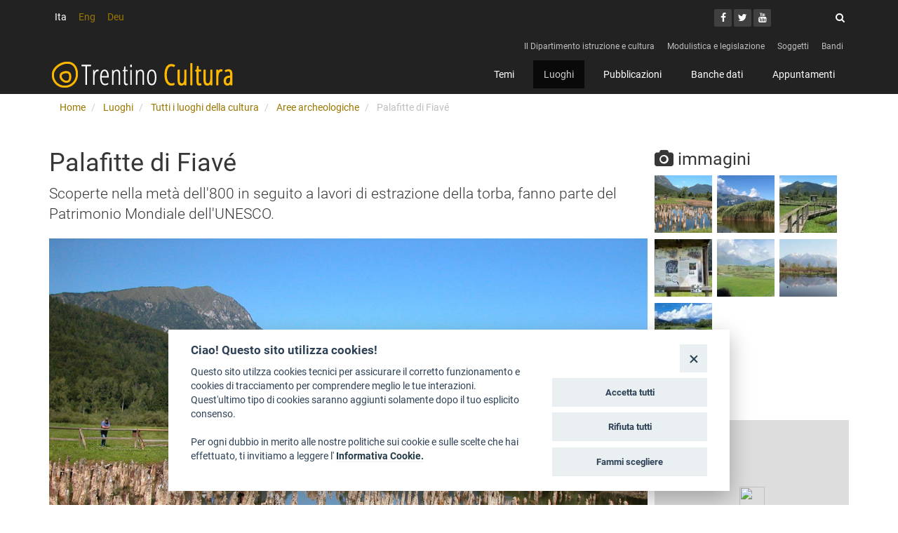

--- FILE ---
content_type: text/html; charset=utf-8
request_url: https://www.cultura.trentino.it/Luoghi/Tutti-i-luoghi-della-cultura/Aree-archeologiche/Palafitte-di-Fiave
body_size: 7361
content:
<!DOCTYPE html>
<!--[if lt IE 9 ]><html class="unsupported-ie ie" lang="it-IT"><![endif]-->
<!--[if IE 9 ]><html class="ie ie9" lang="it-IT"><![endif]-->
<!--[if (gt IE 9)|!(IE)]><!--><html lang="it-IT"><!--<![endif]-->
<head>
<!-- ez page browser alert -->
<!-- script cookie policy -->
<script src="https://cookiescript.cloud.provincia.tn.it/twb/tndigit.webbundle.yett_tndigit.js"></script>
<script defer="" src="https://cookiescript.cloud.provincia.tn.it/twb/tndigit.webbundle.cultura.trentino.it.js"></script>
                                          
  <title>  Palafitte di Fiavé - Trentino Cultura</title>

  
  
  
	<meta charset="utf-8" />

  

  <meta name="title" content="  Palafitte di Fiavé - Trentino Cultura" />  
    <meta name="description" content="Scoperte nella metà dell'800 in seguito a lavori di estrazione della torba, fanno parte del Patrimonio Mondiale dell'UNESCO." />
    
  



                          <meta property="og:site_name" content="Trentino Cultura" />
                                <meta property="og:url" content="https://www.cultura.trentino.it/Luoghi/Tutti-i-luoghi-della-cultura/Aree-archeologiche/Palafitte-di-Fiave" />
                                <meta property="fb:app_id" content="287710204681096" />
                                <meta property="og:country-name" content="Italy" />
                                <meta property="og:type" content="article" />
                                <meta property="og:title" content="Palafitte di Fiavé" />
                                <meta property="og:description" content=" Scoperte nella metà dell'800 in seguito a lavori di estrazione della torba, fanno parte del Patrimonio Mondiale dell'UNESCO." />
                                                <meta property="og:image" content="https://www.cultura.trentino.it/var/001/storage/images/media/images/palafitte-fiave2/16385380-1-ita-IT/Palafitte-Fiave_opengraph.jpg" />
                            <meta property="og:image" content="https://www.cultura.trentino.it/var/001/storage/images/media/images/area-archeologica-palafitte-di-fiave_3/25479518-1-ita-IT/Area-archeologica-Palafitte-di-Fiave_3_opengraph.jpg" />
                            <meta property="og:image" content="https://www.cultura.trentino.it/var/001/storage/images/media/images/area-archeologica-palafitte-di-fiave_4/25479525-1-ita-IT/Area-archeologica-Palafitte-di-Fiave_4_opengraph.jpg" />
                            <meta property="og:image" content="https://www.cultura.trentino.it/var/001/storage/images/media/images/area-archeologica-palafitte-fiave_mod-2/25479532-1-ita-IT/Area-archeologica-Palafitte-Fiave_mod-2_opengraph.jpg" />
                            <meta property="og:image" content="https://www.cultura.trentino.it/var/001/storage/images/media/images/area-archeologica-palafitte-di-fiave_5/25479539-1-ita-IT/Area-archeologica-Palafitte-di-Fiave_5_opengraph.jpg" />
                            <meta property="og:image" content="https://www.cultura.trentino.it/var/001/storage/images/media/images/area-archeologica-palafitte-di-fiave_14/25479546-1-ita-IT/Area-archeologica-Palafitte-di-Fiave_14_opengraph.jpg" />
                            <meta property="og:image" content="https://www.cultura.trentino.it/var/001/storage/images/media/images/area-archeologica-palafitte-fiave_mod-1/25479553-1-ita-IT/Area-archeologica-Palafitte-Fiave_mod-1_opengraph.jpg" />
                                            <meta property="og:latitude" content="45.99076" />
                                <meta property="og:longitude" content="10.83312" />
            
          
        
<link rel="Home" href="/" title="Trentino Cultura pagina iniziale" />
<link rel="Index" href="/" />

<link rel="Search" href="/content/search" title="Cerca Trentino Cultura" />
<link rel="Shortcut icon" href="/extension/oc_tcu/design/tcu/images/favicon.ico" type="image/x-icon" />


<link rel="apple-touch-icon" sizes="180x180" href="/extension/oc_tcu/design/tcu/images/favicons/apple-touch-icon.png">
<link rel="icon" type="image/png" href="/extension/oc_tcu/design/tcu/images/favicons/favicon-32x32.png" sizes="32x32">
<link rel="icon" type="image/png" href="/extension/oc_tcu/design/tcu/images/favicons/favicon-16x16.png" sizes="16x16">
<link rel="manifest" href="/extension/oc_tcu/design/tcu/images/favicons/manifest.json">
<link rel="mask-icon" href="/extension/oc_tcu/design/tcu/images/favicons/safari-pinned-tab.svg" color="#e6b300">
<link rel="shortcut icon" href="/extension/oc_tcu/design/tcu/images/favicons/favicon.ico">
<meta name="msapplication-config" content="/extension/oc_tcu/design/tcu/images/favicons/browserconfig.xml">
<meta name="theme-color" content="#373737">



<script type="text/javascript">
(function() {
    var head = document.getElementsByTagName('head')[0];
    var printNode = document.createElement('link');
    printNode.rel = 'Alternate';
    printNode.href = "/layout/set/print/Luoghi/Tutti-i-luoghi-della-cultura/Aree-archeologiche/Palafitte-di-Fiave" + document.location.search;
    printNode.media = 'print';
    printNode.title = "Versione stampabile";
    head.appendChild(printNode);
})();
</script>  <meta name="viewport" content="width=device-width, initial-scale=1.0">
      <link rel="stylesheet" type="text/css" href="/var/001/cache/public/stylesheets/dad2b37f84652845436b7a9915051401_all.css" />

<link rel="stylesheet" href="/extension/ocbootstrap/design/ocbootstrap/stylesheets/plugins/blueimp/blueimp-gallery.css" />
<script type="text/javascript" src="/var/001/cache/public/javascript/d3b972424f123132ea83e218138196f0.js" charset="utf-8"></script>

<!--[if lt IE 9]>
<script type="text/javascript" src="/extension/ocbootstrap/design/ocbootstrap/javascript/respond.js" ></script>
<![endif]-->     

</head>
<body>
<script type="text/javascript">
//<![CDATA[
var CurrentUserIsLoggedIn = false;
var UiContext = "navigation";
var UriPrefix = "/";
var PathArray = [482706,22163,481068,22162,2];
var ModuleResultUri = "/Luoghi/Tutti-i-luoghi-della-cultura/Aree-archeologiche/Palafitte-di-Fiave";
var LanguageUrlAliasList = [{locale:"ita-IT",uri:"//www.cultura.trentino.it/Luoghi/Tutti-i-luoghi-della-cultura/Aree-archeologiche/Palafitte-di-Fiave"},{locale:"eng-GB",uri:"//www.cultura.trentino.it/eng/Cultural-venues/All-cultural-venues/Archaeological-sites/Palafitte-di-Fiave-Fiave-Pile-Dwellings"},{locale:"ger-DE",uri:"//www.cultura.trentino.it/deu/Kulturorte/Alle-Kulturorte/Archaeologische-Gebiete/Pfahlbauten-von-Fiave"}];
//]]>
</script>

<div id="page">

	
				
		<header>
	      			<div class="top-bar">
  <div class="container">

	  
    <div class="row">
	    <div class="col-sm-6">		    
            
        
            
        
            
        
            
    <ul id="lang-selector">
                        <li class="current"><a href="#">Ita</a></li>
                                    <li><a data-locale="eng-GB" href="//www.cultura.trentino.it/eng/">Eng</a></li>
                                    <li><a data-locale="ger-DE" href="//www.cultura.trentino.it/deu/">Deu</a></li>
                
    </ul>
	    </div>
      <div class="col-sm-6">
        <div class="social">
          <ul class="social-share">
            <li><a aria-label="Facebook" target="_blank" href="https://www.facebook.com/trentino.cultura.PAT"><i class="fa fa-facebook"><span class="sr-only">Facebook</span></i></a></li>
            <li><a aria-label="Twitter" target="_blank" href="https://twitter.com/CulturaTrentino"><i class="fa fa-twitter"><span class="sr-only">Twitter</span></i></a></li>
            <li><a aria-label="Youtube" target="_blank" href="https://www.youtube.com/channel/UCYpj2yhI7kFsiDBJHwBQ0ug"><span class="sr-only">Youtube</span><i class="fa fa-youtube"></i></a></li>
          </ul>
          <div class="search">
            <form role="form" class="form form-search" method="get" action="/content/search" id="site-wide-search">
  <label for="site-wide-search-field" class="control-label sr-only">Cerca</label>

      <input type="search" name="SearchText" id="site-wide-search-field" class="search-form" autocomplete="off" placeholder="Cerca">
    <button type="submit"><i class="fa fa-search"><span class="sr-only">Cerca</i></button>
      
</form>          </div>
        </div>
      </div>
    </div>
  </div><!--/.container-->
  <div class="container">

    
<nav class="nav-tools">
  <ul class="nav nav-pills pull-right">
          <li>
              <a href="/Il-Dipartimento-istruzione-e-cultura">Il Dipartimento istruzione e cultura</a>
            </li>
          <li>
              <a href="/Modulistica-e-legislazione">Modulistica e legislazione</a>
            </li>
          <li>
              <a href="/Soggetti">Soggetti</a>
            </li>
          <li>
              <a href="/Bandi">Bandi</a>
            </li>
      </ul>
</nav>
  </div>
</div><!--/.top-bar-->			
<nav id="main-menu" class="navbar navbar-inverse" role="navigation">
  <div class="container">
    <div class="navbar-header">
      <button type="button" class="navbar-toggle" data-toggle="collapse" data-target=".navbar-collapse">
        <span class="sr-only">Toggle navigation</span>
        <span class="icon-bar"></span>
        <span class="icon-bar"></span>
        <span class="icon-bar"></span>
      </button>
      <a class="navbar-brand" href="/"><img src="/extension/oc_tcu/design/tcu/images/logo.png" alt="Trentino Cultura"></a>
      <!--<a class="navbar-brand" href="index.html"><img src="images/logo-black.png" alt="logo"></a>-->
    </div>

    <div class="collapse navbar-collapse navbar-right">

      
            <ul class="nav navbar-nav">

                      <li data-node="22155" id="node_id_22155" class="firstli">
	<a href="/Temi">Temi</a>

</li>                      <li data-node="22162" id="node_id_22162" class="dropdown">
	<a href="/Luoghi">Luoghi</a>

</li>                    <li data-node="22189" id="node_id_22189">
	<a href="/Pubblicazioni">Pubblicazioni</a>

</li>                      <li data-node="22186" id="node_id_22186" class="dropdown">
	<a href="/Banche-dati">Banche dati</a>

</li>                         <li data-node="298848" id="node_id_298848" class="lastli">
	<a href="/Appuntamenti">Appuntamenti</a>

</li>              </ul>

      
    </div>
  </div><!--/.container-->
</nav><!--/nav-->		  	    </header>
	
          <!-- Path content: START -->
<div class="container">
  <ul class="breadcrumb">
                  <li>
          <a href="/">Home</a>
        </li>
                        <li>
          <a href="/Luoghi">Luoghi</a>
        </li>
                        <li>
          <a href="/Luoghi/Tutti-i-luoghi-della-cultura">Tutti i luoghi della cultura</a>
        </li>
                        <li>
          <a href="/Luoghi/Tutti-i-luoghi-della-cultura/Aree-archeologiche">Aree archeologiche</a>
        </li>
                        <li class="active">
          Palafitte di Fiavé
        </li>
            </ul>
</div>
<!-- Path content: END -->
    	
	
	<div class="container">
  
	<div class="content-view-full class-luogo row">
	<div class="content-main">

		<h1>Palafitte di Fiavé</h1>

					<div class="abstract lead">
				
<p>Scoperte nella metà dell'800 in seguito a lavori di estrazione della torba, fanno parte del Patrimonio Mondiale dell'UNESCO.</p>			</div>
		
																																																																

    
          
  
  <div class="figure image-main">
  
  
    
		  		
	    
	    
    
                                        
                                                                
                                                    <img src="/var/001/storage/images/media/images/palafitte-fiave2/16385380-1-ita-IT/Palafitte-Fiave_imagefullwide.jpg" class="img-responsive"  alt="" title="" />
                
        
    
    



    
    
      
  
            <div class="figcaption image-main">
            
                          <small>[
foto Archivio Ufficio beni archeologici PAT]</small>
              </div>
      
  </div>
					
					<div class="descrizione">
				
<p class=" text-justify">Le palafitte di Fiavé, assieme alle palafitte di Ledro e ad altri 109 aree archeologiche, fanno parte del sito seriale e transnazionale &quot;Siti palafitticoli preistorici dell’arco alpino” dal 2011 incluso nella Lista del Patrimonio Mondiale dell’UNESCO.</p><p>La scoperta dell'esistenza di un abitato preistorico nel bacino dell'ex lago Carera, progressivamente intorbatosi, avvenne nella metà dell'800 in seguito a lavori di estrazione della torba.</p><p>Dal 1969 al 1976 furono intraprese ricerche sistematiche, che interessarono due zone distinte della torbiera e l'attiguo Dos Gustinaci, riprese nel 1981 con indagini alle quali hanno preso parte Istituti, Musei ed Università italiane ed estere.</p><p>Gli esiti delle ricerche sono documentati nel vicino <a  href="https://www.cultura.trentino.it/Luoghi/Tutti-i-luoghi-della-cultura/Musei-e-collezioni/Museo-delle-Palafitte-di-Fiave" title="Link a Museo delle Palafitte di Fiavé " >Museo delle Palafitte di Fiavé </a>dove sono esposti gli straordinari reperti rinvenuti nel corso degli scavi e dove è visibile un grande plastico con la minuziosa ricostruzione del villaggio &quot;Fiavé 6&quot;.&nbsp;</p><p>Nell'area archeologica delle Palafitte di Fiavé sono visibili i resti dei pali delle costruzioni preistoriche. Il sito si trova all'interno della <a  href="http://www.areeprotette.provincia.tn.it/riserve_provinciali/biotopi_riserve/-riserve_provinciali/pagina40.html" title="Link a riserva naturale Carera" >riserva naturale Carera</a> ed è visitabile liberamente.</p><p>A pochi passi dall'area archeologica si trova il <a  href="https://www.cultura.trentino.it/Luoghi/Tutti-i-luoghi-della-cultura/Aree-archeologiche/Parco-Archeo-Natura-di-Fiave" title="Link a Parco Archeo Natura" >Parco Archeo Natura</a>&nbsp;: la visita è un affascinante viaggio nel tempo nell’atmosfera del villaggio palafitticolo dell'età del Bronzo lungo un percorso coinvolgente con capanne ricostruite in scala reale, installazioni, pannelli informativi, un centro visitatori con filmati e apparati multimediali, spazi dedicati alle famiglie e ai più piccoli.</p><p>Il sito è visitabile liberamente e corredato da pannelli informativi.</p><p>
<strong>Dal Museo delle Palafitte di Fiavé all'area archeologica</strong><br />Il sito è raggiungibile a piedi dall'abitato di Fiavé, in circa 30 minuti, lungo un comodo percorso che parte da via 3 Novembre a poche centinaia di metri dal museo, oppure in automobile lungo la strada provinciale n.421 seguendo le indicazioni per Passo del Ballino - Riva del Garda con parcheggio presso il Dos Gustinaci.</p><table class="table default" summary="1">
<tr>
<td valign="top" style="vertical-align: top">  &nbsp;
  </td>
<td valign="top" style="vertical-align: top">  &nbsp;
  </td>

</tr>

</table>
<p><strong>Vedi la mappa dell'area archeologica:&nbsp;</strong></p>
<div class="content-view-embed">
    <div class="class-file">
            <div class="content-body attribute-pdf">
        <i class="fa mime-file mime-pdf"></i> 
		<a href="/content/download/658444/25068165/file/Mappa area archeologica.pdf">Mappa area archeologica.pdf</a> 761,17 kB
    </div>
           </div>
</div><table class="table default" summary="1">
<tr>
<td valign="top" style="vertical-align: top">  &nbsp;
  </td>
<td valign="top" style="vertical-align: top">  &nbsp;
  </td>

</tr>

</table>
<p><strong>Vedi come raggiungere l'area archeologica e il Parco Archeo Natura:&nbsp;</strong></p>
<div class="content-view-embed">
    <div class="class-file">
            <div class="content-body attribute-pdf">
        <i class="fa mime-file mime-pdf"></i> 
		<a href="/content/download/658445/25068171/file/Mappa dal Museo al Parco.pdf">Mappa dal Museo al Parco.pdf</a> 4,34 MB
    </div>
           </div>
</div><p><strong>&nbsp;</strong></p><p><a  target="_blank" href="https://www.cultura.trentino.it/Luoghi/Tutti-i-luoghi-della-cultura/Musei-e-collezioni/Museo-delle-Palafitte-di-Fiave" title="Link a Museo delle Palafitte di Fiavé"  class="button">Museo delle Palafitte di Fiavé <i class="fa fa-external-link"></i> </a></p>
<div class="embed ">  <span class="gallery-strip-thumbnail" style="position: relative;">    
    
    
		
	    
	    
    
                                        
                                                                
                                                    <img src="/var/001/storage/images/media/images/10years-4c3/24827041-1-ita-IT/10years-4c_small.jpg"   alt="" title="" />
                
        
    
    



    
    
        
  </span>
</div><a id="eztoc18333176_0_1"></a><h3><strong>2011- 2021: 10° anniversario dell'iscrizione nel patrimonio mondiale UNESCO dei&nbsp; “Siti palafitticoli preistorici dell'arco alpino“</strong></h3><p>Nel 2021 ricorrono i dieci anni dell'iscrizione nella lista del patrimonio mondiale dell’UNESCO del sito seriale e transnazionale “Siti palafitticoli preistorici dell’arco alpino”. Ne fanno parte anche le palafitte trentine di Fiavé e Ledro, scelte assieme ad altre 109 aree archeologiche tra le oltre 1.000 realtà palafitticole situate in Italia, Francia, Svizzera, Germania, Austria e Slovenia.</p><p><strong>Scopri le palafitte dell’arco alpino patrimonio UNESCO e le iniziative per l’anniversario:&nbsp;</strong></p><p><a  href="https://palafittes.org/homepage.html" title="Link a Siti palafitticoli preistorici dell’arco alpino" >Siti palafitticoli preistorici dell’arco alpino</a></p><p><a  href="http://www.unescopalafitteitalia.beniculturali.it/index.php?it/142/il-sito-unesco" title="Link a Le palafitte italiane" >Le palafitte italiane</a></p><p><strong>Vedi i numeri della rivista</strong>&nbsp;<strong>Palafittes News</strong>&nbsp;edita dal&nbsp;<a  href="https://www.palafittes.org/startseite.html" title="Link a Gruppo Internazionale di Coordinamento (ICG) del" >Gruppo Internazionale di Coordinamento (ICG) del</a>&nbsp;sito seriale transnazionale iscritto nel Patrimonio Mondiale dell'UNESCO&nbsp;e scopri le ultime novità sui progetti di ricerca, tutela e valorizzazione delle palafitte preistoriche dell’arco alpino:&nbsp;<a  href="https://www.palafittes.org/335.html" title="Link a Palafittes News" >Palafittes News</a></p><table class="table default" summary="1">
<tr>
<td valign="top" style="vertical-align: top">  &nbsp;
  </td>

</tr>

</table>
			</div>
		
		
		
		

					<div class="well timetable">
				<h2><i class="fa fa-clock-o"></i> apertura</h2>
																	
									<div >
						
<p>Il sito è visitabile liberamente e corredato da pannelli informativi.</p>					</div>
							</div>
		
		

					<h2><i class="fa fa-wheelchair"></i>Note sull'accessibilità del sito</h2>
			
<p>Per maggiori informazioni sull'accessibilità del percorso all'interno del Biotopo visita il sito</p><p><a  href="https://www.trentinopertutti.com/biotopo-di-fiave-accessibile/" title="Link a TRENTINO PER TUTTI - SEZIONE PERCORSI" >TRENTINO PER TUTTI - SEZIONE PERCORSI</a></p><p>Rilevazioni eseguite dal personale della&nbsp;<a  href="https://www.cultura.trentino.it/Soggetti/Cooperative2/Cooperativa-HandiCREA" title="Link a Cooperativa HandiCREA" >Cooperativa HandiCREA</a></p>		
		
  

		<div class="social-buttons right">
	<!-- Go to www.addthis.com/dashboard to customize your tools -->
	
	<div class="addthis_sharing_toolbox"></div>
</div>
		

	</div>
	<div class="content-related">

					<h2><i class="fa fa-camera"></i> immagini</h2>
			







<div class="gallery gallery-strip">
                          
    <span class="gallery-strip-thumbnail">
      <a href="/var/001/storage/images/media/images/palafitte-fiave2/16385380-1-ita-IT/Palafitte-Fiave_imagefullwide.jpg" title="Palafitte Fiavè  [foto Archivio Ufficio beni archeologici PAT]" data-gallery>
        
    
		
	    
	    
    
                                        
                                                                
                                                    <img src="/var/001/storage/images/media/images/palafitte-fiave2/16385380-1-ita-IT/Palafitte-Fiave_squarethumb.jpg"   alt="" title="" />
                
        
    
    



    
    
          </a>
    </span>
    	            
    <span class="gallery-strip-thumbnail">
      <a href="/var/001/storage/images/media/images/area-archeologica-palafitte-di-fiave_3/25479518-1-ita-IT/Area-archeologica-Palafitte-di-Fiave_3_imagefullwide.jpg" title="Area archeologica Palafitte di Fiavé_3" data-gallery>
        
    
		
	    
	    
    
                                        
                                                                
                                                    <img src="/var/001/storage/images/media/images/area-archeologica-palafitte-di-fiave_3/25479518-1-ita-IT/Area-archeologica-Palafitte-di-Fiave_3_squarethumb.jpg"   alt="" title="" />
                
        
    
    



    
    
          </a>
    </span>
    	            
    <span class="gallery-strip-thumbnail">
      <a href="/var/001/storage/images/media/images/area-archeologica-palafitte-di-fiave_4/25479525-1-ita-IT/Area-archeologica-Palafitte-di-Fiave_4_imagefullwide.jpg" title="Area archeologica Palafitte di Fiavé_4" data-gallery>
        
    
		
	    
	    
    
                                        
                                                                
                                                    <img src="/var/001/storage/images/media/images/area-archeologica-palafitte-di-fiave_4/25479525-1-ita-IT/Area-archeologica-Palafitte-di-Fiave_4_squarethumb.jpg"   alt="" title="" />
                
        
    
    



    
    
          </a>
    </span>
    	            
    <span class="gallery-strip-thumbnail">
      <a href="/var/001/storage/images/media/images/area-archeologica-palafitte-fiave_mod-2/25479532-1-ita-IT/Area-archeologica-Palafitte-Fiave_mod-2_imagefullwide.jpg" title="Area archeologica Palafitte Fiavé_mod (2)" data-gallery>
        
    
		
	    
	    
    
                                        
                                                                
                                                    <img src="/var/001/storage/images/media/images/area-archeologica-palafitte-fiave_mod-2/25479532-1-ita-IT/Area-archeologica-Palafitte-Fiave_mod-2_squarethumb.jpg"   alt="" title="" />
                
        
    
    



    
    
          </a>
    </span>
    	            
    <span class="gallery-strip-thumbnail">
      <a href="/var/001/storage/images/media/images/area-archeologica-palafitte-di-fiave_5/25479539-1-ita-IT/Area-archeologica-Palafitte-di-Fiave_5_imagefullwide.jpg" title="Area archeologica Palafitte di Fiavé_5" data-gallery>
        
    
		
	    
	    
    
                                        
                                                                
                                                    <img src="/var/001/storage/images/media/images/area-archeologica-palafitte-di-fiave_5/25479539-1-ita-IT/Area-archeologica-Palafitte-di-Fiave_5_squarethumb.jpg"   alt="" title="" />
                
        
    
    



    
    
          </a>
    </span>
    	            
    <span class="gallery-strip-thumbnail">
      <a href="/var/001/storage/images/media/images/area-archeologica-palafitte-di-fiave_14/25479546-1-ita-IT/Area-archeologica-Palafitte-di-Fiave_14_imagefullwide.jpg" title="Area archeologica Palafitte di Fiavé_14" data-gallery>
        
    
		
	    
	    
    
                                        
                                                                
                                                    <img src="/var/001/storage/images/media/images/area-archeologica-palafitte-di-fiave_14/25479546-1-ita-IT/Area-archeologica-Palafitte-di-Fiave_14_squarethumb.jpg"   alt="" title="" />
                
        
    
    



    
    
          </a>
    </span>
    	            
    <span class="gallery-strip-thumbnail">
      <a href="/var/001/storage/images/media/images/area-archeologica-palafitte-fiave_mod-1/25479553-1-ita-IT/Area-archeologica-Palafitte-Fiave_mod-1_imagefullwide.jpg" title="Area archeologica Palafitte Fiavé_mod (1)" data-gallery>
        
    
		
	    
	    
    
                                        
                                                                
                                                    <img src="/var/001/storage/images/media/images/area-archeologica-palafitte-fiave_mod-1/25479553-1-ita-IT/Area-archeologica-Palafitte-Fiave_mod-1_squarethumb.jpg"   alt="" title="" />
                
        
    
    



    
    
          </a>
    </span>
    	</div>

					
		

		<h2><i class="fa fa-map-marker"></i> dove</h2>
															        	


                Fiavé        										




    <script>
        var drawMap = function(latlng,id,zoom){
            var map = new L.Map('map-'+id);
            map.scrollWheelZoom.disable();
            var customIcon = L.MakiMarkers.icon({icon: "star", color: "#f00", size: "l"});
            var postMarker = new L.marker(latlng,{icon:customIcon});
            postMarker.addTo(map);
            map.setView(latlng, zoom);
            L.tileLayer('//{s}.tile.openstreetmap.org/{z}/{x}/{y}.png', {
                attribution: '&copy; <a href="http://osm.org/copyright">OpenStreetMap</a> contributors'
            }).addTo(map);
        }
    </script>
<div id="map-18333184" style="width: 100%; height: 280px;"></div>
<script>drawMap([45.99076,10.83312],18333184,14);</script>				<p class="goto">
					<a class="btn btn-sm btn-secondary" target="_blank" href="https://www.google.com/maps/dir//'45.99076,10.83312'/@45.99076,10.83312,15z?hl=it">come arrivare</a>
				</p>
				

		

		
		

		
		

		


		

		
	</div>
</div>
    

</div>


							  <div id="footer">
	<div class="container">
  
    <ul class="legal nav nav-pills">
              <li><a href="https://form.agid.gov.it/view/6a657c40-97c6-11f0-a9c7-4fb0705d4b6b">Dichiarazione di accessibilità</a></li>
                  <li><a href="/Legal/Privacy">Privacy</a></li>
                  <li><a href="/Legal/Note-legali-e-crediti">Note legali e crediti</a></li>
                  <li><a href="/Legal/Art-Bonus">Art Bonus</a></li>
          </ul>
  	</div>

  <div class="siteinfo">
    <div class="container">

      <div class="row">
        <div class="col-sm-9 col-md-10">

          
          <p>&copy; 2014 - 2026 TrentinoCultura - Ideazione e coordinamento a cura del Dipartimento Cultura, Turismo, Promozione e Sport</p>
	        <p><i class="fa fa-envelope"></i><a href="mailto:trentino.cultura@provincia.tn.it"> scrivi alla redazione</a></p>
        </div>
        <div class="col-sm-3 col-md-2">
          <a href="http://www.provincia.tn.it/" target="_blank" title="Provincia Autonoma di Trento">
	          <img class="img-responsive" src="/extension/oc_tcu/design/tcu/images/logo-pat.png" alt="Provincia Autonoma di Trento" />
          </a>
        </div>
      </div>
    </div>
  </div>

	<div class="container">
		<p class="right">
			
			        <a href="https://secure.trentinocultura.net/">aree riservate operatori</a>
					</p>
	</div>

</div>			
</div>

<script>$(document).ready(function(){$('[data-locale]').each(function(){var self = $(this); var locale = self.data('locale');$.each(LanguageUrlAliasList, function(){if(this.locale == locale){self.attr('href', this.uri);}})});});</script><script>

$(document).ready(function(){
	$('#main-menu li[data-node]').each(function () {
		if ($.inArray($(this).data('node'), PathArray) > -1){
			$(this).addClass('current active');
		}
		if ( UiContext == 'browse' ) {
			href = '/content/browse/' + $(this).data('node');
		}
	});
});

</script><script>

  var _paq = window._paq = window._paq || [];
  /* tracker methods like "setCustomDimension" should be called before "trackPageView" */
  _paq.push(['trackPageView']);
  _paq.push(['enableLinkTracking']);
  (function() {
    var u="https://ingestion.webanalytics.italia.it/";
    _paq.push(['setTrackerUrl', u+'matomo.php']);
	/* questo è il codice di tracciamento di produzione */
    _paq.push(['setSiteId', '40124']);
    var d=document, g=d.createElement('script'), s=d.getElementsByTagName('script')[0];
    g.async=true; g.src=u+'matomo.js'; s.parentNode.appendChild(g);
  })();

</script>


<div id="blueimp-gallery" class="blueimp-gallery blueimp-gallery-controls">
  <div class="slides"></div>
  <h3 class="title"><span class="sr-only">gallery</span></h3>
  <a class="prev">‹</a>
  <a class="next">›</a>
  <a class="close">×</a>
  <a class="play-pause"></a>
  <ol class="indicator"></ol>
</div>


<div id="overlay-mask" style="display:none;"></div>
<img src="/extension/oc_tcu/design/tcu/images/loader.gif" id="ajaxuploader-loader" style="display:none;" alt="Caricamento..." />





<!-- ex script cookie policy -->
</body>
</html>
